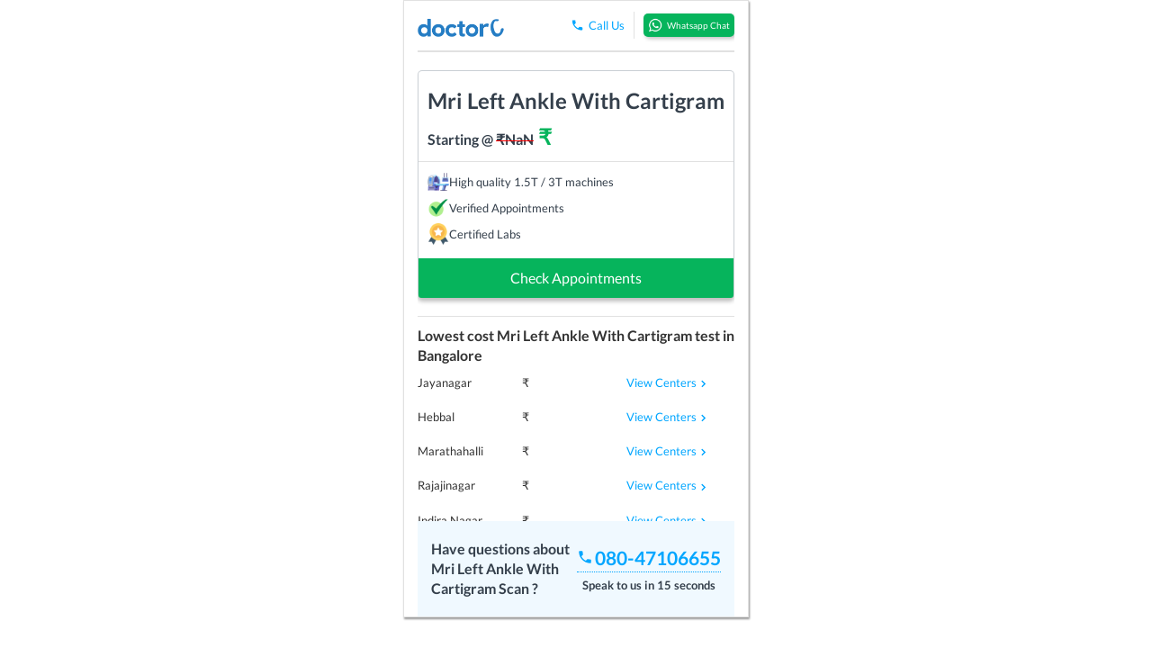

--- FILE ---
content_type: text/html; charset=utf-8
request_url: https://doctorc.in/bangalore/mri-left-ankle-with-cartigram/680536972/
body_size: 5193
content:
<!DOCTYPE html>
<html lang="en" style="height:100%">
<head>
    
        <meta charset="UTF-8">
        <title>Mri Left Ankle With Cartigram prices in Bangalore</title>

        
    <meta name="title" content="Mri Left Ankle With Cartigram prices in Bangalore"/>
    <meta name="description" content="Find best diagnostic centers for Mri Left Ankle With Cartigram in Bangalore. View nearby centers and compare their prices. Find reviews, timings, photos and prices. Quality Care at Affordable Prices."/>
    <meta name="keywords" content="mri left ankle with cartigram cost, mri left ankle with cartigram price, mri left ankle with cartigram centers near me, mri left ankle with cartigram charges, mri left ankle with cartigram high quality centers, mri left ankle with cartigram cost in bangalore, mri left ankle with cartigram price in bangalore"/>
    <meta property="og:title" content="Mri Left Ankle With Cartigram prices in Bangalore"/>
    <meta property="og:description" content="Find best diagnostic centers for Mri Left Ankle With Cartigram in Bangalore. View nearby centers and compare their prices. Find reviews, timings, photos and prices. Quality Care at Affordable Prices."/>
    <link rel="canonical" href="https://doctorc.in/bangalore/mri-left-ankle-with-cartigram/680536972/">

        
            <meta property="og:title" content="DoctorC - Making Healthcare Affordable and Accessible"/>
            <meta property="og:description" content="Sample Collection At Home, Doctor Consults Online, 250+ Diagnostic Centers"/>
            <meta property="og:image" content="/static/img/website_preview_v3.png"/>
            <meta property="og:type" content="website"/>
            <meta property="og:url" content="https://doctorc.in/bangalore/mri-left-ankle-with-cartigram/680536972/"/>
        
        <meta name="viewport" content="width=device-width">

        
            <link rel="apple-touch-icon" sizes="57x57" href="/static/img/favicons/xapple-touch-icon-57x57.png.pagespeed.ic.3iffKjIYtD.webp"/>
            <link rel="apple-touch-icon" sizes="60x60" href="/static/img/favicons/xapple-touch-icon-60x60.png.pagespeed.ic.B-yrPVdB7B.webp"/>
            <link rel="apple-touch-icon" sizes="72x72" href="/static/img/favicons/xapple-touch-icon-72x72.png.pagespeed.ic.Sur8UTvETy.webp"/>
            <link rel="apple-touch-icon" sizes="76x76" href="/static/img/favicons/xapple-touch-icon-76x76.png.pagespeed.ic.qzQTEIV7F6.webp"/>
            <link rel="apple-touch-icon" sizes="114x114" href="/static/img/favicons/xapple-touch-icon-114x114.png.pagespeed.ic.kwDwaNXPs4.webp"/>
            <link rel="icon" type="image/png" href="/static/img/favicons/xfavicon-32x32.png.pagespeed.ic.kZ5ORsKGSB.webp" sizes="32x32"/>
            <link rel="icon" type="image/png" href="/static/img/favicons/xfavicon-96x96.png.pagespeed.ic.R7cF9S8pe1.webp" sizes="96x96"/>
            <link rel="icon" type="image/png" href="/static/img/favicons/xfavicon-16x16.png.pagespeed.ic.uUprDgDPN2.webp" sizes="16x16"/>
            <link rel="manifest" href="/static/img/favicons/manifest.json"/>
        

        

        
        
        
        
        
            

<script>!function(t,e){var o,n,p,r;e.__SV||(window.posthog=e,e._i=[],e.init=function(i,s,a){function g(t,e){var o=e.split(".");2==o.length&&(t=t[o[0]],e=o[1]),t[e]=function(){t.push([e].concat(Array.prototype.slice.call(arguments,0)))}}(p=t.createElement("script")).type="text/javascript",p.async=!0,p.src=s.api_host.replace(".i.posthog.com","-assets.i.posthog.com")+"/static/array.js",(r=t.getElementsByTagName("script")[0]).parentNode.insertBefore(p,r);var u=e;for(void 0!==a?u=e[a]=[]:a="posthog",u.people=u.people||[],u.toString=function(t){var e="posthog";return"posthog"!==a&&(e+="."+a),t||(e+=" (stub)"),e},u.people.toString=function(){return u.toString(1)+".people (stub)"},o="capture identify alias people.set people.set_once set_config register register_once unregister opt_out_capturing has_opted_out_capturing opt_in_capturing reset isFeatureEnabled onFeatureFlags getFeatureFlag getFeatureFlagPayload reloadFeatureFlags group updateEarlyAccessFeatureEnrollment getEarlyAccessFeatures getActiveMatchingSurveys getSurveys onSessionId".split(" "),n=0;n<o.length;n++)g(u,o[n]);e._i.push([i,s,a])},e.__SV=1)}(document,window.posthog||[]);posthog.init('phc_77RzoXPR0mHf8JcbMKTJ8iIyBU5VDM7ENxooA1j3Xsz',{api_host:'https://ph.doctorc.in',autocapture:true,capture_pageview:false,capture_pageleave:false,person_profiles:'always'})</script>


<script type="text/javascript">if(typeof triggerEventAfterLoading==='function'){triggerEventAfterLoading()}</script>

<script>
    const eventLogger = (event) => {
        if (window.posthog !== undefined) {
            switch (event.type) {
                case "pagehide":
                case "unload":
                    window.posthog.capture("$pageleave", {hash: location.hash})
                    break;
                case "hashchange":
                    var old_hash = event.oldURL.split('#')[1]
                    if (old_hash === undefined){
                        old_hash = null;
                    } else {
                        old_hash = `#${event.oldURL.split('#')[1]}`;
                    }
                    window.posthog.capture("$pageleave", {hash: old_hash, '$current_url': event.oldURL});
                    window.posthog.capture("$pageview", {hash: location.hash});
                    break;
                case "load":
                    window.posthog.capture("$pageview", {hash: location.hash})
                    break;
            }
        }
    };
    ["load", "hashchange", "pagehide", "unload"].forEach((eventName) => window.addEventListener(eventName, eventLogger));

    function triggerProxyLeadGeneratedPosthogEvent(leadGenElementType, specificLeadGenElementType) {
        if (window.posthog !== undefined) {

            var eventProperties = {};
            if (leadGenElementType !== undefined) {
                eventProperties['lead_gen_element_type'] = leadGenElementType;
            }

            if (specificLeadGenElementType !== undefined) {
                eventProperties['specific_lead_gen_element_type'] = specificLeadGenElementType;
            }

            window.posthog.capture("Lead Generated (Proxy)", eventProperties)
        }
    }

    var posthogLeadGenElementTypes = {
        LEADGEN_POPUP: "Lead Gen Popup",
        CALL_US_ON_WIDGET: "Call Us On Widget",
        CALL_US_STICKY_FOOTER: "Call Us On Sticky Footer",
        LEADGEN_WHATSAPP: "Lead Gen WhatsApp",
        CALL_US_ON_HEADER: "Call Us On Header",
        CALL_US_OTHERS: "Call Us Others",
        LEFT_PHONE_ON_THE_PAGE: "Left Phone On The Page",
        OTHERS: "Others",
    }
</script>
        

    

</head>

<body style="height:100%">
    
    <input type="hidden" name="csrfmiddlewaretoken" value="hXBCeu1U4acUMuGMxfNT4PIRWq9O4xmolcPoFYlettUZZKqvwEs3U307q7kRrzAM">

    
    

    
    <input type="hidden" name="csrfmiddlewaretoken" value="hXBCeu1U4acUMuGMxfNT4PIRWq9O4xmolcPoFYlettUZZKqvwEs3U307q7kRrzAM">
    <script type="application/ld+json">
      {"@context": "http://schema.org", "@type": "WebSite", "name": "DoctorC", "url": "https://doctorc.in/"}
    </script>

    <script type="application/ld+json">
      {"@context": "http://schema.org", "@type": "Organization", "name": "doctorc.in", "url": "https://doctorc.in/", "logo": "https://doctorc.in/static/img/drc_logo_v3.png"}
    </script>

    <script type="application/ld+json">
      {"@context": "https://schema.org/", "@type": "MedicalTest", "name": "Mri Left Ankle With Cartigram", "alternateName": ""}
    </script>
    <script type="application/ld+json">
        {"@context": "https://schema.org", "@type": "BreadcrumbList", "itemListElement": [{"@type": "ListItem", "position": 1, "name": "Home", "item": "https://doctorc.in/"}, {"@type": "ListItem", "position": 2, "name": "Bangalore", "item": "https://doctorc.in/diagnostic-tests/bangalore/"}, {"@type": "ListItem", "position": 3, "name": "Mri Left Ankle With Cartigram", "item": "https://doctorc.in/diagnostic-tests/bangalore/mri-left-ankle-with-cartigram/680536972/"}]}
    </script>
    
    

    
        <div style="border: 1px solid #E1E1E1; margin-right: auto;margin-left: auto;width: 30vw; box-shadow: 1px 2px 2px rgba(0, 0, 0, 0.41);">
            <div id="product_container">
                <div style="margin-left: -15px;margin-right: -15px; font-size: 24px;font-weight: 900;border-bottom: 1px solid #E1E1E1;padding-top: 10px;padding-bottom: 10px;color: #343F4B;">
                    <div style="width: 100%;position: relative; min-height: 1px; padding-left: 15px;padding-right: 15px;">
                        <div>
                            <a href="/">
                                <img src="/static/img/drc_logo_v3.webp.pagespeed.ce.CiWfYaSyB5.webp" height=30 alt="doctorc_logo"/>
                            </a>
                        </div>
                        <div style="margin-top: 5px;">Mri Left Ankle With Cartigram</div>
                    </div>
                </div>
                <div style="text-align: center;height: 80vh;">
                    <style>.loader{font-size:5px;margin:10px auto;text-indent:-9999em;width:5em;height:5em;border-radius:50%;background:#716f6f;background:-moz-linear-gradient(left,#716f6f 10%,rgba(113,111,111,0) 42%);background:-webkit-linear-gradient(left,#716f6f 10%,rgba(113,111,111,0) 42%);background:-o-linear-gradient(left,#716f6f 10%,rgba(113,111,111,0) 42%);background:-ms-linear-gradient(left,#716f6f 10%,rgba(113,111,111,0) 42%);background:linear-gradient(to right,#716f6f 10%,rgba(113,111,111,0) 42%);position:relative;-webkit-animation:load3 1.1s infinite linear;animation:load3 1.1s infinite linear;-webkit-transform:translateZ(0);-ms-transform:translateZ(0);transform:translateZ(0)}.loader:before{width:50%;height:50%;background:#716f6f;border-radius:100% 0 0 0;position:absolute;top:0;left:0;content:''}.loader:after{background:#fff;width:75%;height:75%;border-radius:50%;content:'';margin:auto;position:absolute;top:0;left:0;bottom:0;right:0}@-webkit-keyframes load3 {
        0% {
            -webkit-transform: rotate(0deg);
            transform: rotate(0deg);
        }
        100% {
            -webkit-transform: rotate(360deg);
            transform: rotate(360deg);
        }
    }@keyframes load3 {
        0% {
            -webkit-transform: rotate(0deg);
            transform: rotate(0deg);
        }
        100% {
            -webkit-transform: rotate(360deg);
            transform: rotate(360deg);
        }
    }</style>
<div style="padding-top:15px"></div>
<div class="loader">Loading. Please wait...</div>

                    <div style="text-align: center;font-size: 16px;padding-top: 5px">Loading. Please wait...</div>
                </div>
            </div>
        </div>
    




    <script>var request_in_mobile_app=false;</script>

    <script>if(window.Element&&!Element.prototype.closest){Element.prototype.closest=function(s){var matches=(this.document||this.ownerDocument).querySelectorAll(s),i,el=this;do{i=matches.length;while(--i>=0&&matches.item(i)!==el){};}while((i<0)&&(el=el.parentElement));return el;};}document.addEventListener('click',function(event){var anchor_tag=event.target.closest('a');if(anchor_tag!==null&&anchor_tag!==undefined&&anchor_tag.href.substring(0,4)==="tel:"){var source_url=window.location.href;var phone_number=anchor_tag.href.substring(4);var body=JSON.stringify({source_url:source_url,phone_number:phone_number});var xhttp=new XMLHttpRequest();var csrf_token=document.getElementsByName('csrfmiddlewaretoken')[0].value;xhttp.open("POST","/api/analytics/phone_click/",true);xhttp.setRequestHeader("X-CSRFToken",csrf_token);xhttp.addEventListener('loadend',function(e){});xhttp.send(body);}});</script>
    
        <script src="/static/js/jquery.min.js.pagespeed.jm.roLDJ9nOeu.js"></script>
        <script src="/static/js/jquery.cookie.js+csrf,_csrf_header.js+web_api_in_html.js+api.js+universal_validations.js.pagespeed.jc.fuPW2zo9iH.js"></script><script>eval(mod_pagespeed_86EWtDG0Lm);</script>
        <script>eval(mod_pagespeed_FcWu_k0YFe);</script>
        <script>eval(mod_pagespeed_gx1BimzLCx);</script>
    

    <link rel="stylesheet" type="text/css" href="/static/css/A.font_lato.min.css+stylev2.css+bootstrap.min.css,Mcc.mCPhMztTi9.css.pagespeed.cf.FXvIrGPbb4.css"/>
    
    <script>eval(mod_pagespeed_$Rc$x3zGTT);</script>
    <script>eval(mod_pagespeed_KGKJ7WHoIx);</script>
    <script src="/static/js/webpack_build/product_v1/product_v1.entry.chunk.js.pagespeed.ce.aAL1e9LPNb.js"></script>
    <script>var isMobile=false;var cityName="Bangalore";var cityId=2;var siteWidePhoneNumber="080-47106655";var productRandomId=680536972;var productName='Mri Left Ankle With Cartigram'
var productDisplayName='Mri Left Ankle With Cartigram Scan'
var categoryName='MRI';ProductV1.render('product_container',isMobile,cityName,cityId,siteWidePhoneNumber,productRandomId,categoryName,productName,productDisplayName);</script>

    <!-- Google tag (gtag.js) -->
<script async src="https://www.googletagmanager.com/gtag/js?id=G-QV4VWY68YG"></script>
<script>window.dataLayer=window.dataLayer||[];function gtag(){dataLayer.push(arguments);}gtag('js',new Date());gtag('config','G-QV4VWY68YG');</script>

    <!-- Global site tag (gtag.js) - AdWords: 990264136 -->
<script defer src="https://www.googletagmanager.com/gtag/js?id=AW-990264136"></script>
<script>window.dataLayer=window.dataLayer||[];function gtag(){dataLayer.push(arguments);}gtag('js',new Date());gtag('config','AW-990264136');</script>

    <script>function gtag_report_conversion(){gtag('event','conversion',{'send_to':'AW-990264136/Oe4FCMnQwrYBEMj2mNgD',});return false;}</script>


    
    
    

    <style>.tippy-tooltip{background-color:#00a6ff!important;color:#fff!important}.tippy-popper[x-placement^="top"] [x-arrow]{border-top:7px solid #00a6ff!important}.tippy-popper[x-placement^="bottom"] [x-arrow]{border-bottom:7px solid #00a6ff!important}::-webkit-scrollbar{width:1px;height:0;background-color:transparent}::-webkit-scrollbar-thumb{background:transparent!important;border-radius:0!important}.breadcrumb{padding-top:5px;padding-bottom:5px;padding-left:15px;padding-right:15px;margin:0;list-style:none;background-color:#f5f5f5;border-radius:4px}.breadcrumb>li{display:inline-block}.breadcrumb>li>a{color:#343f4b}.breadcrumb>li>.active{color:#999!important}.breadcrumb>li+li:before{content:"/\00a0";padding:0 5px;color:#ccc}.breadcrumb_scrollmenu{overflow-x:scroll;white-space:nowrap}.breadcrumb_scrollmenu li{display:inline-block;color:#fff;text-decoration:none}</style>

    

    <script>document.querySelector("head meta[name=viewport]").remove()
var meta=document.createElement('meta');meta.name="viewport";meta.content="width=device-width, initial-scale=1, maximum-scale=1, minimum-scale=1, user-scalable=0";document.getElementsByTagName('head')[0].appendChild(meta);</script>
    <script>console.log("https://doctorc.in/bangalore/mri-left-ankle-with-cartigram/680536972/")
window.fb_click_id=null;try{var url=new URL(window.location.href);window.fb_click_id=url.searchParams.get("fbclid")}catch(error){console.error(error)}</script>

    <script>window.fb_click_id=null;try{var url=new URL(window.location.href);window.fb_click_id=url.searchParams.get("fbclid")}catch(error){console.error(error)}</script>
<!-- Facebook Pixel Code -->
<script>if(window.fb_click_id!==undefined&&window.fb_click_id!==null){!function(f,b,e,v,n,t,s){if(f.fbq)return;n=f.fbq=function(){n.callMethod?n.callMethod.apply(n,arguments):n.queue.push(arguments)};if(!f._fbq)f._fbq=n;n.push=n;n.loaded=!0;n.version='2.0';n.queue=[];t=b.createElement(e);t.async=!0;t.src=v;s=b.getElementsByTagName(e)[0];s.parentNode.insertBefore(t,s)}(window,document,'script','https://connect.facebook.net/en_US/fbevents.js');fbq('init','1652181521659874');fbq('track',"PageView");}else{window.fbq=function(){console.log("Not logging facebook events on this url because there is no facebook click id: "+"https://doctorc.in/bangalore/mri-left-ankle-with-cartigram/680536972/")}
window.fbq();}</script>
<noscript><img height="1" width="1" style="display:none" src="https://www.facebook.com/tr?id=1652181521659874&ev=PageView&noscript=1"/></noscript>

    <script>window.tw_click_id=null;try{var url=new URL(window.location.href);window.tw_click_id=url.searchParams.get("twclid")}catch(error){console.error(error)}</script>

    <!-- Twitter conversion tracking base code -->
<script>!function(e,t,n,s,u,a){e.twq||(s=e.twq=function(){s.exe?s.exe.apply(s,arguments):s.queue.push(arguments);},s.version='1.1',s.queue=[],u=t.createElement(n),u.async=!0,u.src='https://static.ads-twitter.com/uwt.js',a=t.getElementsByTagName(n)[0],a.parentNode.insertBefore(u,a))}(window,document,'script');twq('config','ogbso');</script>

<!-- End Twitter conversion tracking base code -->
</body>
</html>
